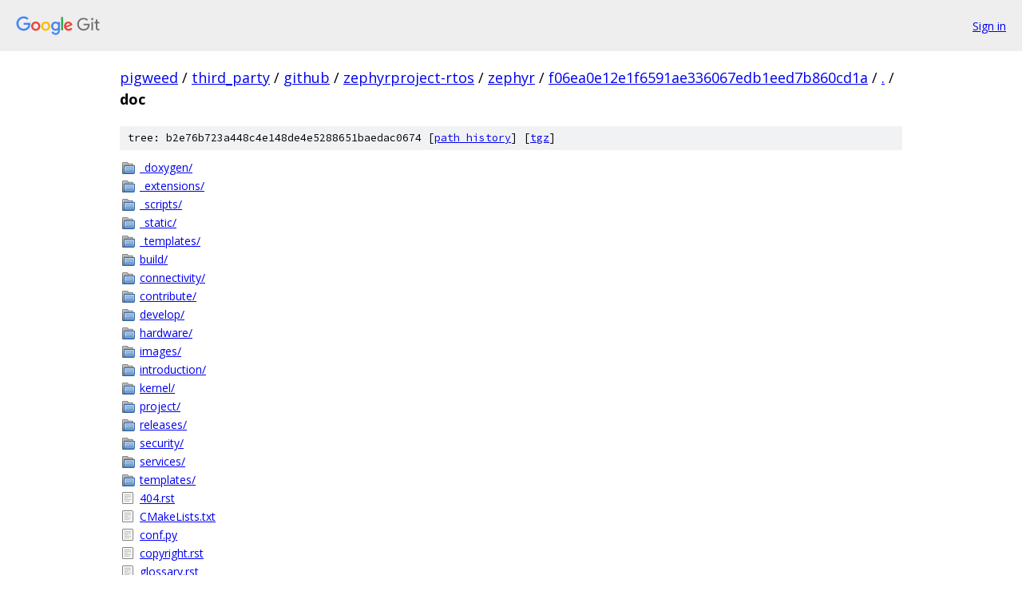

--- FILE ---
content_type: text/html; charset=utf-8
request_url: https://pigweed.googlesource.com/third_party/github/zephyrproject-rtos/zephyr/+/f06ea0e12e1f6591ae336067edb1eed7b860cd1a/doc
body_size: 1172
content:
<!DOCTYPE html><html lang="en"><head><meta charset="utf-8"><meta name="viewport" content="width=device-width, initial-scale=1"><title>doc - third_party/github/zephyrproject-rtos/zephyr - Git at Google</title><link rel="stylesheet" type="text/css" href="/+static/base.css"><!-- default customHeadTagPart --></head><body class="Site"><header class="Site-header"><div class="Header"><a class="Header-image" href="/"><img src="//www.gstatic.com/images/branding/lockups/2x/lockup_git_color_108x24dp.png" width="108" height="24" alt="Google Git"></a><div class="Header-menu"> <a class="Header-menuItem" href="https://accounts.google.com/AccountChooser?faa=1&amp;continue=https://pigweed.googlesource.com/login/third_party/github/zephyrproject-rtos/zephyr/%2B/f06ea0e12e1f6591ae336067edb1eed7b860cd1a/doc">Sign in</a> </div></div></header><div class="Site-content"><div class="Container "><div class="Breadcrumbs"><a class="Breadcrumbs-crumb" href="/?format=HTML">pigweed</a> / <a class="Breadcrumbs-crumb" href="/third_party/">third_party</a> / <a class="Breadcrumbs-crumb" href="/third_party/github/">github</a> / <a class="Breadcrumbs-crumb" href="/third_party/github/zephyrproject-rtos/">zephyrproject-rtos</a> / <a class="Breadcrumbs-crumb" href="/third_party/github/zephyrproject-rtos/zephyr/">zephyr</a> / <a class="Breadcrumbs-crumb" href="/third_party/github/zephyrproject-rtos/zephyr/+/f06ea0e12e1f6591ae336067edb1eed7b860cd1a">f06ea0e12e1f6591ae336067edb1eed7b860cd1a</a> / <a class="Breadcrumbs-crumb" href="/third_party/github/zephyrproject-rtos/zephyr/+/f06ea0e12e1f6591ae336067edb1eed7b860cd1a/">.</a> / <span class="Breadcrumbs-crumb">doc</span></div><div class="TreeDetail"><div class="u-sha1 u-monospace TreeDetail-sha1">tree: b2e76b723a448c4e148de4e5288651baedac0674 [<a href="/third_party/github/zephyrproject-rtos/zephyr/+log/f06ea0e12e1f6591ae336067edb1eed7b860cd1a/doc">path history</a>] <span>[<a href="/third_party/github/zephyrproject-rtos/zephyr/+archive/f06ea0e12e1f6591ae336067edb1eed7b860cd1a/doc.tar.gz">tgz</a>]</span></div><ol class="FileList"><li class="FileList-item FileList-item--gitTree" title="Tree - _doxygen/"><a class="FileList-itemLink" href="/third_party/github/zephyrproject-rtos/zephyr/+/f06ea0e12e1f6591ae336067edb1eed7b860cd1a/doc/_doxygen/">_doxygen/</a></li><li class="FileList-item FileList-item--gitTree" title="Tree - _extensions/"><a class="FileList-itemLink" href="/third_party/github/zephyrproject-rtos/zephyr/+/f06ea0e12e1f6591ae336067edb1eed7b860cd1a/doc/_extensions/">_extensions/</a></li><li class="FileList-item FileList-item--gitTree" title="Tree - _scripts/"><a class="FileList-itemLink" href="/third_party/github/zephyrproject-rtos/zephyr/+/f06ea0e12e1f6591ae336067edb1eed7b860cd1a/doc/_scripts/">_scripts/</a></li><li class="FileList-item FileList-item--gitTree" title="Tree - _static/"><a class="FileList-itemLink" href="/third_party/github/zephyrproject-rtos/zephyr/+/f06ea0e12e1f6591ae336067edb1eed7b860cd1a/doc/_static/">_static/</a></li><li class="FileList-item FileList-item--gitTree" title="Tree - _templates/"><a class="FileList-itemLink" href="/third_party/github/zephyrproject-rtos/zephyr/+/f06ea0e12e1f6591ae336067edb1eed7b860cd1a/doc/_templates/">_templates/</a></li><li class="FileList-item FileList-item--gitTree" title="Tree - build/"><a class="FileList-itemLink" href="/third_party/github/zephyrproject-rtos/zephyr/+/f06ea0e12e1f6591ae336067edb1eed7b860cd1a/doc/build/">build/</a></li><li class="FileList-item FileList-item--gitTree" title="Tree - connectivity/"><a class="FileList-itemLink" href="/third_party/github/zephyrproject-rtos/zephyr/+/f06ea0e12e1f6591ae336067edb1eed7b860cd1a/doc/connectivity/">connectivity/</a></li><li class="FileList-item FileList-item--gitTree" title="Tree - contribute/"><a class="FileList-itemLink" href="/third_party/github/zephyrproject-rtos/zephyr/+/f06ea0e12e1f6591ae336067edb1eed7b860cd1a/doc/contribute/">contribute/</a></li><li class="FileList-item FileList-item--gitTree" title="Tree - develop/"><a class="FileList-itemLink" href="/third_party/github/zephyrproject-rtos/zephyr/+/f06ea0e12e1f6591ae336067edb1eed7b860cd1a/doc/develop/">develop/</a></li><li class="FileList-item FileList-item--gitTree" title="Tree - hardware/"><a class="FileList-itemLink" href="/third_party/github/zephyrproject-rtos/zephyr/+/f06ea0e12e1f6591ae336067edb1eed7b860cd1a/doc/hardware/">hardware/</a></li><li class="FileList-item FileList-item--gitTree" title="Tree - images/"><a class="FileList-itemLink" href="/third_party/github/zephyrproject-rtos/zephyr/+/f06ea0e12e1f6591ae336067edb1eed7b860cd1a/doc/images/">images/</a></li><li class="FileList-item FileList-item--gitTree" title="Tree - introduction/"><a class="FileList-itemLink" href="/third_party/github/zephyrproject-rtos/zephyr/+/f06ea0e12e1f6591ae336067edb1eed7b860cd1a/doc/introduction/">introduction/</a></li><li class="FileList-item FileList-item--gitTree" title="Tree - kernel/"><a class="FileList-itemLink" href="/third_party/github/zephyrproject-rtos/zephyr/+/f06ea0e12e1f6591ae336067edb1eed7b860cd1a/doc/kernel/">kernel/</a></li><li class="FileList-item FileList-item--gitTree" title="Tree - project/"><a class="FileList-itemLink" href="/third_party/github/zephyrproject-rtos/zephyr/+/f06ea0e12e1f6591ae336067edb1eed7b860cd1a/doc/project/">project/</a></li><li class="FileList-item FileList-item--gitTree" title="Tree - releases/"><a class="FileList-itemLink" href="/third_party/github/zephyrproject-rtos/zephyr/+/f06ea0e12e1f6591ae336067edb1eed7b860cd1a/doc/releases/">releases/</a></li><li class="FileList-item FileList-item--gitTree" title="Tree - security/"><a class="FileList-itemLink" href="/third_party/github/zephyrproject-rtos/zephyr/+/f06ea0e12e1f6591ae336067edb1eed7b860cd1a/doc/security/">security/</a></li><li class="FileList-item FileList-item--gitTree" title="Tree - services/"><a class="FileList-itemLink" href="/third_party/github/zephyrproject-rtos/zephyr/+/f06ea0e12e1f6591ae336067edb1eed7b860cd1a/doc/services/">services/</a></li><li class="FileList-item FileList-item--gitTree" title="Tree - templates/"><a class="FileList-itemLink" href="/third_party/github/zephyrproject-rtos/zephyr/+/f06ea0e12e1f6591ae336067edb1eed7b860cd1a/doc/templates/">templates/</a></li><li class="FileList-item FileList-item--regularFile" title="Regular file - 404.rst"><a class="FileList-itemLink" href="/third_party/github/zephyrproject-rtos/zephyr/+/f06ea0e12e1f6591ae336067edb1eed7b860cd1a/doc/404.rst">404.rst</a></li><li class="FileList-item FileList-item--regularFile" title="Regular file - CMakeLists.txt"><a class="FileList-itemLink" href="/third_party/github/zephyrproject-rtos/zephyr/+/f06ea0e12e1f6591ae336067edb1eed7b860cd1a/doc/CMakeLists.txt">CMakeLists.txt</a></li><li class="FileList-item FileList-item--regularFile" title="Regular file - conf.py"><a class="FileList-itemLink" href="/third_party/github/zephyrproject-rtos/zephyr/+/f06ea0e12e1f6591ae336067edb1eed7b860cd1a/doc/conf.py">conf.py</a></li><li class="FileList-item FileList-item--regularFile" title="Regular file - copyright.rst"><a class="FileList-itemLink" href="/third_party/github/zephyrproject-rtos/zephyr/+/f06ea0e12e1f6591ae336067edb1eed7b860cd1a/doc/copyright.rst">copyright.rst</a></li><li class="FileList-item FileList-item--regularFile" title="Regular file - glossary.rst"><a class="FileList-itemLink" href="/third_party/github/zephyrproject-rtos/zephyr/+/f06ea0e12e1f6591ae336067edb1eed7b860cd1a/doc/glossary.rst">glossary.rst</a></li><li class="FileList-item FileList-item--regularFile" title="Regular file - index-tex.rst"><a class="FileList-itemLink" href="/third_party/github/zephyrproject-rtos/zephyr/+/f06ea0e12e1f6591ae336067edb1eed7b860cd1a/doc/index-tex.rst">index-tex.rst</a></li><li class="FileList-item FileList-item--regularFile" title="Regular file - index.rst"><a class="FileList-itemLink" href="/third_party/github/zephyrproject-rtos/zephyr/+/f06ea0e12e1f6591ae336067edb1eed7b860cd1a/doc/index.rst">index.rst</a></li><li class="FileList-item FileList-item--regularFile" title="Regular file - kconfig.rst"><a class="FileList-itemLink" href="/third_party/github/zephyrproject-rtos/zephyr/+/f06ea0e12e1f6591ae336067edb1eed7b860cd1a/doc/kconfig.rst">kconfig.rst</a></li><li class="FileList-item FileList-item--regularFile" title="Regular file - known-warnings.txt"><a class="FileList-itemLink" href="/third_party/github/zephyrproject-rtos/zephyr/+/f06ea0e12e1f6591ae336067edb1eed7b860cd1a/doc/known-warnings.txt">known-warnings.txt</a></li><li class="FileList-item FileList-item--regularFile" title="Regular file - LICENSING.rst"><a class="FileList-itemLink" href="/third_party/github/zephyrproject-rtos/zephyr/+/f06ea0e12e1f6591ae336067edb1eed7b860cd1a/doc/LICENSING.rst">LICENSING.rst</a></li><li class="FileList-item FileList-item--regularFile" title="Regular file - Makefile"><a class="FileList-itemLink" href="/third_party/github/zephyrproject-rtos/zephyr/+/f06ea0e12e1f6591ae336067edb1eed7b860cd1a/doc/Makefile">Makefile</a></li><li class="FileList-item FileList-item--regularFile" title="Regular file - substitutions.txt"><a class="FileList-itemLink" href="/third_party/github/zephyrproject-rtos/zephyr/+/f06ea0e12e1f6591ae336067edb1eed7b860cd1a/doc/substitutions.txt">substitutions.txt</a></li><li class="FileList-item FileList-item--regularFile" title="Regular file - zephyr.doxyfile.in"><a class="FileList-itemLink" href="/third_party/github/zephyrproject-rtos/zephyr/+/f06ea0e12e1f6591ae336067edb1eed7b860cd1a/doc/zephyr.doxyfile.in">zephyr.doxyfile.in</a></li></ol></div></div> <!-- Container --></div> <!-- Site-content --><footer class="Site-footer"><div class="Footer"><span class="Footer-poweredBy">Powered by <a href="https://gerrit.googlesource.com/gitiles/">Gitiles</a>| <a href="https://policies.google.com/privacy">Privacy</a>| <a href="https://policies.google.com/terms">Terms</a></span><span class="Footer-formats"><a class="u-monospace Footer-formatsItem" href="?format=TEXT">txt</a> <a class="u-monospace Footer-formatsItem" href="?format=JSON">json</a></span></div></footer></body></html>